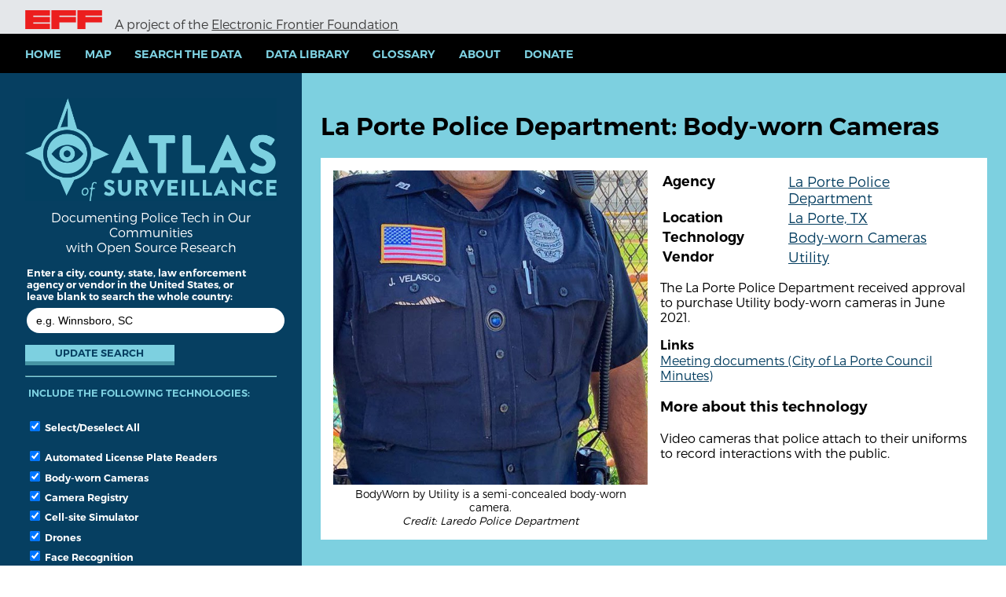

--- FILE ---
content_type: text/html; charset=utf-8
request_url: https://www.atlasofsurveillance.org/a/aos009676-la-porte-police-department-body-worn-cameras
body_size: 18671
content:
<!DOCTYPE html>
<html>
<head>

  <meta charset="utf-8" />
  <meta name="viewport" content="width=device-width, initial-scale=1.0" />

  <link rel="icon" href="/favicon.ico" type="image/x-icon" />

    <link href="https://www.atlasofsurveillance.org/a/aos009676-la-porte-police-department-body-worn-cameras" rel="alternate" hreflang="en" />

  <link rel="publisher" href="https://www.eff.org/" />

  <meta property="og:url" content="https://www.atlasofsurveillance.org/a/aos009676-la-porte-police-department-body-worn-cameras" /><meta property="og:title" content="AOS009676 - La Porte Police Department uses Body-worn Cameras" /><meta property="og:type" content="website" /><meta property="og:url" content="https://www.atlasofsurveillance.org/a/aos009676-la-porte-police-department-body-worn-cameras" /><meta property="og:image" content="/assets/atlas-og-21b411d21d833fe72e2b9812f9060361671355a325554b3405d9852587c073f6.png" /><meta property="og:image:width" content="1200" /><meta property="og:image:height" content="600" /><meta property="og:description" content="The La Porte Police Department received approval to purchase Utility body-worn cameras in June 2021." /><meta property="twitter:card" content="summary_large_image" /><meta name="twitter:site" content="@eff" /><meta name="twitter:creator" content="@eff" />
  <meta name="sentry-trace" content="8278307522d441ea9c3125f4f0c2565f-2c401c6b37264383-1">
<meta name="baggage" content="sentry-trace_id=8278307522d441ea9c3125f4f0c2565f,sentry-sample_rate=1.0,sentry-sample_rand=0.382936,sentry-sampled=true,sentry-environment=production,sentry-public_key=107c019dac88093bef87f75329b6fb51">

  <title>La Porte Police Department: Body-worn Cameras | Atlas of Surveillance</title>

  <meta name="csrf-param" content="authenticity_token" />
<meta name="csrf-token" content="2X0-ekjLVN_DL8uJhelq_HJkySTmhTENCnTGYmJQYTlpmzW8XP5zF9b10g4dM1HO47GNcUOMm33m45GuwOZf1Q" />
  

  <link rel="stylesheet" href="/assets/application-96002dbb13a5ce0fc78f889eb07ad096d71e657e7ac14564f01b93749c962afb.css" media="all" />

  
</head>

<body class="entries-section show-action" lang="en">
  <a href="#main-content" class="sr-only">Skip to main content</a>

  
  <div id="branding">
    <ul>
      <li><img src="/assets/eff-monogram-d6391294e160355da18d30ca418bf22be6a022bcf429ada46a5aa6fd81119ddd.png" /></li>
      <li class="logo"><a href="/"><img class="logo" alt="Atlas of Surveillance logo" src="/assets/logo-narrow-c72b0c310f9b60ffbc945fdee2553035ff1881658364a256fad46fe07816d171.png" /></a></li>
      <li class="flex desktop-only">A project of the <a href="https://www.eff.org/">Electronic Frontier Foundation</a></li>
      <li></li>
    </ul>
  </div>

  <button id="hamburger">&#x2630;</button>

  <div id="navigation">
    <a class="mobile-only" href="/atlas"><img class="logo" alt="Atlas of Surveillance logo" src="/assets/logo-narrow-c72b0c310f9b60ffbc945fdee2553035ff1881658364a256fad46fe07816d171.png" /></a>

    <ul>
      <li><a href="/"><span>Home</span></a></li>
      <li><a href="/atlas"><span>Map</span></a></li>
      <li><a href="/search"><span>Search the Data</span></a></li>

      <li class="no-kiosk"><a href="/data-library"><span>Data Library</span></a></li>

      <li><a href="/glossary"><span>Glossary</span></a></li>

      <li>
        <a href="/about"><span>About</span></a>

        <ul>
          <li><a href="/methodology"><span>Methodology</span></a></li>
          <li class="no-kiosk"><a href="/collaborate"><span>Collaborate</span></a></li>
        </ul>
      </li>
      <li><a href="https://supporters.eff.org/donate/AOS--wn">Donate</a></li>

    </ul>

    <hr class="mobile-only" />

    <div class="mobile-only branding">
      <a href="https://www.eff.org/"><img src="/assets/eff-monogram-d6391294e160355da18d30ca418bf22be6a022bcf429ada46a5aa6fd81119ddd.png" /></a>
      <p>Atlas of Surveillance is a project of the Electronic Frontier Foundation</p>
      <div class="policies">
        <a href="https://www.eff.org/policy">Privacy Policy</a>
        <a href="https://www.eff.org/copyright">CC-by</a>
      </div>
    </div>
  </div>

  <div id="page" tabindex="-1" class="with-side">
      <div id="side">
        <a href="/"><img class="logo" alt="Atlas of Surveillance logo" src="/assets/logo-full-blue-31bae06891de984a2c58e85811c55d55ef0653395578803e145f5d968442ebfe.png" /></a>
        <p class="tagline">Documenting Police Tech in Our Communities<br />with Open Source Research</p>

        <form action="/search" accept-charset="UTF-8" method="get">
  <fieldset class="location-fields ui-front">
    <label for="location">Enter a city, county, state, law enforcement agency or vendor in the United States, or leave blank to search the whole country:</label>
    <input type="text" name="location" id="location" data-source="/search-locations" placeholder="e.g. Winnsboro, SC" autocomplete="off" />
  </fieldset>

  <br />

    <div class="actions">
      <input type="submit" name="" value="Update Search" />
    </div>

  <hr />

  <fieldset>
    <legend>Include the following technologies:</legend>

    <ul class="options">
      <li>
        <label id="select-all">
          <input type="checkbox" checked /> Select/Deselect All
        </label>
      </li>
    
        <li>
          <label>
            <input type="checkbox" name="technologies[automated-license-plate-readers]" id="technologies_automated-license-plate-readers" checked="checked" /> Automated License Plate Readers

          </label>
        </li>
        <li>
          <label>
            <input type="checkbox" name="technologies[body-worn-cameras]" id="technologies_body-worn-cameras" checked="checked" /> Body-worn Cameras

          </label>
        </li>
        <li>
          <label>
            <input type="checkbox" name="technologies[camera-registry]" id="technologies_camera-registry" checked="checked" /> Camera Registry

          </label>
        </li>
        <li>
          <label>
            <input type="checkbox" name="technologies[cell-site-simulator]" id="technologies_cell-site-simulator" checked="checked" /> Cell-site Simulator

          </label>
        </li>
        <li>
          <label>
            <input type="checkbox" name="technologies[drones]" id="technologies_drones" checked="checked" /> Drones

          </label>
        </li>
        <li>
          <label>
            <input type="checkbox" name="technologies[face-recognition]" id="technologies_face-recognition" checked="checked" /> Face Recognition

          </label>
        </li>
        <li>
          <label>
            <input type="checkbox" name="technologies[fusion-center]" id="technologies_fusion-center" checked="checked" /> Fusion Center

          </label>
        </li>
        <li>
          <label>
            <input type="checkbox" name="technologies[gunshot-detection]" id="technologies_gunshot-detection" checked="checked" /> Gunshot Detection

          </label>
        </li>
        <li>
          <label>
            <input type="checkbox" name="technologies[predictive-policing]" id="technologies_predictive-policing" checked="checked" /> Predictive Policing

          </label>
        </li>
        <li>
          <label>
            <input type="checkbox" name="technologies[real-time-crime-center]" id="technologies_real-time-crime-center" checked="checked" /> Real-Time Crime Center

          </label>
        </li>
        <li>
          <label>
            <input type="checkbox" name="technologies[third-party-investigative-platforms]" id="technologies_third-party-investigative-platforms" checked="checked" /> Third-party Investigative Platforms

          </label>
        </li>
        <li>
          <label>
            <input type="checkbox" name="technologies[video-analytics]" id="technologies_video-analytics" checked="checked" /> Video Analytics

          </label>
        </li>
    </ul>
  </fieldset>

  <input type="hidden" name="sort" id="sort" autocomplete="off" />
</form>
      </div>

    <div id="content">
      

<div class="atlas-entry pad">

  <h1>La Porte Police Department: Body-worn Cameras</h1>

  
    <div class="flex-parent">
      <div class="images desktop-only">
        <figure><img src="https://www.atlasofsurveillance.org/files/aos/technology_images/19/utility_bwc_600x600.jpg" alt="Utility brand body worn camera affixed to an officer&#39;s uniform, looking like a button" /><figcaption><div>BodyWorn by Utility is a semi-concealed body-worn camera.</div><div class="credit">Credit: Laredo Police Department</div></figcaption></figure>
      </div>

      <div class="flex">
        <table>
          <tbody>
            <tr>
              <td>Agency</td>
              <td><a href="/search?agency=La+Porte+Police+Department">La Porte Police Department</a></td>
            </tr>
            <tr>
              <td>Location</td>
              <td><a href="/search?location=La+Porte%2C+TX">La Porte, TX</a></td>
            </tr>
            <tr>
              <td>Technology</td>
              <td><a href="/search?technologies%5Bbody-worn-cameras%5D=on">Body-worn Cameras</a></td>
            </tr>
            <tr>
              <td>Vendor</td>
              <td><a href="/search?vendor=Utility">Utility</a></td>
            </tr>
          </tbody>
        </table>

        <p>The La Porte Police Department received approval to purchase Utility body-worn cameras in June 2021.</p>

          <p class="links">
            <strong>Links</strong>

              <br /><a target="_blank" rel="noopener noreferrer" href="https://www.ci.la-porte.tx.us/Archive.aspx?ADID=3666">Meeting documents (City of La Porte Council Minutes)</a>
          </p>

          <h3>More about this technology</h3>
          <!DOCTYPE html PUBLIC "-//W3C//DTD HTML 4.0 Transitional//EN" "http://www.w3.org/TR/REC-html40/loose.dtd">
<html><body>
<p>Video cameras that police attach to their uniforms to record interactions with the public.</p>
</body></html>

      </div>

      <div class="mobile-only">
        <figure><img src="https://www.atlasofsurveillance.org/files/aos/technology_images/19/utility_bwc_600x600.jpg" alt="Utility brand body worn camera affixed to an officer&#39;s uniform, looking like a button" /><figcaption><div>BodyWorn by Utility is a semi-concealed body-worn camera.</div><div class="credit">Credit: Laredo Police Department</div></figcaption></figure>
      </div>
    </div>
</div>

    </div>
  </div>

  <footer class="with-side">
    <div class="side"></div>

    <div class="nav">
      <div class="branding">
        <div class="logos">
          <div class="eff"><a href="https://www.eff.org/"><img src="/assets/eff-lockup-41c5a4c5471a907c30847ebd87311553c04b0b49df5f0377fe45de5fddab0da6.png" /></a></div>
          <div class="unr"><a href="https://www.unr.edu/journalism"><img src="/assets/unr-reynolds-b6e02632aee8a529482728d8c574b41207d3ca05e3a70e40d9411c6c4b19f46e.png" /></a></div>
        </div>
        <p class="align-center">Atlas of Surveillance is a project of the <a href="https://www.eff.org/">Electronic Frontier Foundation</a> and the <a href="https://www.unr.edu/journalism"">Reynolds School of Journalism at the University of Nevada, Reno</a></p>
      </div>

      <div class="links flex-parent">
        <ul class="flex desktop-only">
          <li><a href="/about"><span>About</span></a></li>
          <li><a href="/methodology"><span>Methodology</span></a></li>
          <li><a href="/collaborate"><span>Collaborate</span></a></li>
          <li><a href="/glossary"><span>Glossary</span></a></li>
        </ul>

        <ul class="flex desktop-only">
          <li><a href="/atlas"><span>Explore the Map</span></a></li>
        </ul>

        <ul class="flex desktop-only">
          <li><a href="/search"><span>Search the Data</span></a></li>
          <li><a href="/data-library"><span>Data Library</span></a></li>
          <li><a href="https://www.eff.org/policy">Privacy Policy</a></li>
          <li><a href="https://www.eff.org/copyright">CC-by</a></li>
        </ul>

        <ul class="flex mobile-only">
          <li><a href="/about"><span>About</span></a></li>
          <li><a href="/methodology"><span>Methodology</span></a></li>
          <li><a href="/glossary"><span>Glossary</span></a></li>
          <li><a href="/collaborate"><span>Collaborate</span></a></li>
          <li><a href="/data-library"><span>Data Library</span></a></li>
          <li><a href="https://www.eff.org/copyright">CC-by</a></li>
        </ul>

        <ul class="flex mobile-only">
          <li><a href="/atlas"><span>Explore the Map</span></a></li>
          <li><a href="/search"><span>Search the Data</span></a></li>
          <li><a href="https://www.eff.org/policy">Privacy Policy</a></li>
        </ul>
      </div>
    </div>
  </footer>


  <script type="importmap" data-turbo-track="reload">{
  "imports": {
    "jquery": "/assets/jquery-dffa084d8915bf507ac4c876f4dedea0cab68baacd9266ff82a66706ef56f264.js",
    "ckeditor/ckeditor": "/assets/ckeditor/ckeditor-53b7205163eeca5b511b43e34f1df6b2b0b401d11cf2c6884adfbbc4150c2881.js",
    "jquery-ui/jquery-ui": "/assets/jquery-ui/jquery-ui-0507eea9215b37aa68aced7033f3f0919a5f17b9a8c1ac7308e0fba7fd11e3bd.js",
    "railsujs": "/assets/railsujs-57c6effce760f866866bfa973534bccaa9f2ae315c8a64066bad179fa22bce0f.js",
    "select2/select2": "/assets/select2/select2-f79333530e65fc28b0339227e71cfc769d0229c39d7b2955c6045ad5e4f15f65.js",
    "sortable": "/assets/sortable-37be89ef017d92ccb51699051b444072861ad6d6593081f9935b43c601d955b6.js",
    "toastui-editor": "/assets/toastui-editor-b824a348e845a818ec06beadd61d1d53a267dd434b98e5fb02c9a80852b52ba2.js",
    "datatables.net": "/assets/datatables.net-0f394ccc57627c8f9eb6e629fe6db7e959b2cc5d2819e95f0d7fe2ba83dec8b0.js",
    "application": "/assets/application-25cae4ff702112a9e64a2063a56edcbba3aa21989a8c189a06819418ab4f6469.js",
    "cms": "/assets/cms-6f5a725159b34821d301253ceef36b1a4adedb37bd6d658fe55def3f71f005b6.js",
    "ckeditor/otters-ckeditor": "/assets/ckeditor/otters-ckeditor-86e8182ca5a099a44c09f657ecdda5e5651ecc59154b45f7c7ecfc5cd026aba0.js",
    "otters/cms": "/assets/otters/cms-6f5a725159b34821d301253ceef36b1a4adedb37bd6d658fe55def3f71f005b6.js",
    "otters/cms/manual": "/assets/otters/cms/manual-86f2a686441461c7be9c9d5f8e29dad21a8a1c729cc2d2596c76c8ad1cf89121.js",
    "otters/cms/menus": "/assets/otters/cms/menus-959fe4612c8eb1e48907cd009004aa0f2c333190cdf17adc10fb9ee10283e87c.js",
    "otters/cms/nodes": "/assets/otters/cms/nodes-66e061029610ef74b7c97ecb095ae1cbf85191696a218851367af5a84a5b718e.js",
    "otters/cms/search": "/assets/otters/cms/search-05b89023d7b4bae4eb27c390119df904c2a2f2930b17dccd523fbd48dee474fd.js",
    "efforg/application": "/assets/efforg/application-6347e50049948c3366032b3a4d0029ac2ebd1cb3db9eddca94662bfecd86eabc.js",
    "efforg/cms": "/assets/efforg/cms-8e6c351a16668fe27601a562dcef4d608e38a9fadd1ae57d45a575ec1f35ab12.js",
    "application/layout": "/assets/application/layout-b98fe5d919adaf6d448cc3ab356d58babc15931283fc8040963de52e4aa762d6.js",
    "application/maps": "/assets/application/maps-908c62c1729ea14c4fc848b727404c65d7af6ad9bf3d1cf391831ca58dea6173.js",
    "application/search": "/assets/application/search-8d8120378128353f4af55d49c32308e879a60068ba827caf4e005fbf64137c25.js",
    "application/tables": "/assets/application/tables-0e498d2dd4045692200ac0de23c69412e258d5de9c85487da8fa1110f5cd311b.js"
  }
}</script>
<link rel="modulepreload" href="/assets/jquery-dffa084d8915bf507ac4c876f4dedea0cab68baacd9266ff82a66706ef56f264.js">
<link rel="modulepreload" href="/assets/ckeditor/ckeditor-53b7205163eeca5b511b43e34f1df6b2b0b401d11cf2c6884adfbbc4150c2881.js">
<link rel="modulepreload" href="/assets/jquery-ui/jquery-ui-0507eea9215b37aa68aced7033f3f0919a5f17b9a8c1ac7308e0fba7fd11e3bd.js">
<link rel="modulepreload" href="/assets/railsujs-57c6effce760f866866bfa973534bccaa9f2ae315c8a64066bad179fa22bce0f.js">
<link rel="modulepreload" href="/assets/select2/select2-f79333530e65fc28b0339227e71cfc769d0229c39d7b2955c6045ad5e4f15f65.js">
<link rel="modulepreload" href="/assets/sortable-37be89ef017d92ccb51699051b444072861ad6d6593081f9935b43c601d955b6.js">
<link rel="modulepreload" href="/assets/toastui-editor-b824a348e845a818ec06beadd61d1d53a267dd434b98e5fb02c9a80852b52ba2.js">
<link rel="modulepreload" href="/assets/datatables.net-0f394ccc57627c8f9eb6e629fe6db7e959b2cc5d2819e95f0d7fe2ba83dec8b0.js">
<link rel="modulepreload" href="/assets/application-25cae4ff702112a9e64a2063a56edcbba3aa21989a8c189a06819418ab4f6469.js">
<link rel="modulepreload" href="/assets/cms-6f5a725159b34821d301253ceef36b1a4adedb37bd6d658fe55def3f71f005b6.js">
<link rel="modulepreload" href="/assets/ckeditor/otters-ckeditor-86e8182ca5a099a44c09f657ecdda5e5651ecc59154b45f7c7ecfc5cd026aba0.js">
<link rel="modulepreload" href="/assets/otters/cms-6f5a725159b34821d301253ceef36b1a4adedb37bd6d658fe55def3f71f005b6.js">
<link rel="modulepreload" href="/assets/otters/cms/manual-86f2a686441461c7be9c9d5f8e29dad21a8a1c729cc2d2596c76c8ad1cf89121.js">
<link rel="modulepreload" href="/assets/otters/cms/menus-959fe4612c8eb1e48907cd009004aa0f2c333190cdf17adc10fb9ee10283e87c.js">
<link rel="modulepreload" href="/assets/otters/cms/nodes-66e061029610ef74b7c97ecb095ae1cbf85191696a218851367af5a84a5b718e.js">
<link rel="modulepreload" href="/assets/otters/cms/search-05b89023d7b4bae4eb27c390119df904c2a2f2930b17dccd523fbd48dee474fd.js">
<link rel="modulepreload" href="/assets/efforg/application-6347e50049948c3366032b3a4d0029ac2ebd1cb3db9eddca94662bfecd86eabc.js">
<link rel="modulepreload" href="/assets/efforg/cms-8e6c351a16668fe27601a562dcef4d608e38a9fadd1ae57d45a575ec1f35ab12.js">
<link rel="modulepreload" href="/assets/application/layout-b98fe5d919adaf6d448cc3ab356d58babc15931283fc8040963de52e4aa762d6.js">
<link rel="modulepreload" href="/assets/application/maps-908c62c1729ea14c4fc848b727404c65d7af6ad9bf3d1cf391831ca58dea6173.js">
<link rel="modulepreload" href="/assets/application/search-8d8120378128353f4af55d49c32308e879a60068ba827caf4e005fbf64137c25.js">
<link rel="modulepreload" href="/assets/application/tables-0e498d2dd4045692200ac0de23c69412e258d5de9c85487da8fa1110f5cd311b.js">
<script type="module">import "application"</script>

    <noscript>
      <img referrerpolicy="no-referrer-when-downgrade" src="https://anon-stats.eff.org/matomo.php?idsite=39&amp;rec=1" style="border:0" alt="" />
    </noscript>

    <script type="text/javascript">
      var _paq = window._paq = window._paq || [];
      /* tracker methods like "setCustomDimension" should be called before "trackPageView" */
      _paq.push(['trackPageView']);
      _paq.push(['enableLinkTracking']);
      (function() {
        var u="https://anon-stats.eff.org/";
        _paq.push(['setTrackerUrl', u+'matomo.php']);
        _paq.push(['setSiteId', '39']);
        var d=document, g=d.createElement('script'), s=d.getElementsByTagName('script')[0];
        g.type='text/javascript'; g.async=true; g.src=u+'matomo.js'; s.parentNode.insertBefore(g,s);
      })();
    </script>

</body>
</html>


--- FILE ---
content_type: text/javascript
request_url: https://www.atlasofsurveillance.org/assets/application/tables-0e498d2dd4045692200ac0de23c69412e258d5de9c85487da8fa1110f5cd311b.js
body_size: 301
content:
$(document).on('ready', function() {
  /* Pull child-cell list from headers and attach as row data */
  $('.dataTable').each(function() {
    var childFields = [];
    var childHeaders = [];

    $('thead th', this).each(function(i) {
      if (this.dataset.child) {
        childFields.push({ name: $(this).text(), offset: i });
        childHeaders.push($(this));
      }
    });

    childHeaders.forEach(function(cell) { cell.remove() });

    if (!childFields.length)
      return;

    $('thead tr', this).first().prepend($('<th data-priority="-1000"></th>'));

    $('tbody tr', this).each(function() {
      var row = $(this);
      var childCells = []

      var children = childFields.map(function(fields) {
        var cell = $(row.children()[fields.offset]);

        childCells.push(cell);

        return $('<p>').
          append('<strong>' + fields.name + '</strong><br />' + cell.html())
        [0].outerHTML;
      });

      row.data('child', children.join(''));
      row.prepend('<td class="handle">');

      childCells.forEach(function(cell) { cell.remove() });
    });
  });

  $('.dataTable').DataTable({
    lengthMenu: [10, 25, 50, 100, 200, 300],
    responsive: {
      details: false,
      breakpoints: [
        { name: 'desktop',  width: Infinity },
        { name: 'tablet-l', width: 1024 },
        { name: 'tablet-p', width: 768 },
        { name: 'mobile-l', width: 480 },
        { name: 'mobile-p', width: 320 }
      ]
    }
  });

  $('.dataTable').on('click', '.handle', function(e) {
    var tr = $(e.target).closest('tr');
    var row = tr.closest('table').DataTable().row(tr);
    if (row.child.isShown()) {
      row.child.hide();
      tr.removeClass('open');
    } else {
      row.child(tr.data('child')).show();
      tr.addClass('open');
    }
  });
});


--- FILE ---
content_type: text/javascript
request_url: https://www.atlasofsurveillance.org/assets/application/maps-908c62c1729ea14c4fc848b727404c65d7af6ad9bf3d1cf391831ca58dea6173.js
body_size: -109
content:
$('.entries-section.map-action footer').removeClass('with-side');

$('.entries-section').on('click', '.open-atlas', function(e) {
  e.preventDefault();

  var form = $(e.target).parents('form');
  $('body').addClass('esri');

  $.ajax({
    method: 'post',
    url: form.attr('action') + '.html',
    data: form.serialize(),
    success: function(response) {
      $('.entries-section #content').html(response);
    }
  });
});

$('.iframe-wrapper input[type=submit]').on('click', function(e) {
  e.preventDefault();

  var wrapper = $(e.target).closest('.iframe-wrapper');
  wrapper.
    removeClass('iframe-wrapper').
    addClass('embed').
    html(wrapper.data('iframe'));
});



--- FILE ---
content_type: text/javascript
request_url: https://www.atlasofsurveillance.org/assets/application/search-8d8120378128353f4af55d49c32308e879a60068ba827caf4e005fbf64137c25.js
body_size: 377
content:
import "jquery-ui/jquery-ui";

$('input[name=location]').each(function() {
  $(this).autocomplete({
    source: $(this).data('source') + '.json'
  });
});

$('#side form').on('change', '#select-all input[type=checkbox]', function(e) {
  var filters = $('input:checkbox', $(this).parents('form'));
  filters.prop('checked', e.target.checked);
});

$('.entries-section #side form').on('submit', function(e) {
  if (!$(this).find('input:checkbox:not(:checked)').length)
    $(this).find('input:checkbox').prop('checked', false);
});

$('.entries-section.index-action #sort').on('change', function(e) {
  $('#side form input[name=sort]').val(e.target.value);
  $('#side form').submit();
});

if (window.location.search.length)
  $('body, html').animate({
    scrollTop: $('#content').offset().top - $('#branding').height()
  }, 200);

(function() {
  function modal(url) {
    $.ajax({
      method: 'get',
      url: url + '?return=' + encodeURIComponent(window.location.href),
      success: function(resp) {
        var top = $('#content').offset().top - $('#branding').height();
        $('.pad').data('scroll', $(window).scrollTop()).hide();
        $('.modal').html($(resp));
        $('body, html').scrollTop(top);
      },

      error: function() {
        window.location.replace(url);
      }
    });
  }

  function results(url) {
    $('.pad').show();
    $('body, html').scrollTop($('.pad').data('scroll'));
    $('.modal').html('');
  }

  $('.entries-section.index-action #content').on('click', 'a.more-info', function(e) {
    if (e.ctrlKey || e.altKey || e.metaKey)
      return;

    e.preventDefault();
    modal(e.target.href);
    window.history.pushState({ type: 'modal' }, 'entry', e.target.href);
  });

  $('.entries-section.index-action #content').on('click', 'a.back-to-search-results', function(e) {
    if (e.ctrlKey || e.altKey || e.metaKey)
      return;

    e.preventDefault();

    results(e.target.href);
    window.history.replaceState({ type: 'results' }, '', e.target.href);
  });

  window.onpopstate = function(e) {
    setTimeout(function() {
      if (e.state && e.state.type == 'modal')
        modal(window.location.href);
      else
        results(window.location.href);
    }, 1);
  };
})();


--- FILE ---
content_type: text/javascript
request_url: https://www.atlasofsurveillance.org/assets/application-25cae4ff702112a9e64a2063a56edcbba3aa21989a8c189a06819418ab4f6469.js
body_size: -100
content:
import "efforg/application";

import "select2/select2";

import "application/layout";
import "application/maps";
import "application/search";
import "application/tables";

$('.select2', document).each(function() {
  $(this).select2({
    width: '100%',
    templateResult: function(state) {
      var element = state.element;

      if (!state.id || !element.dataset.summary) { return state.text; }

      var $state = $('<div class="select2-result-repository clearfix">');
      $state.append($('<strong style="display: block; font-weight: bold; text-decoration: underline">').text(state.text));
      $state.append($('<span style="font-weight: lighter">').text(element.dataset.summary));
      return $state;
    }
  });
});


--- FILE ---
content_type: text/javascript
request_url: https://www.atlasofsurveillance.org/assets/application/layout-b98fe5d919adaf6d448cc3ab356d58babc15931283fc8040963de52e4aa762d6.js
body_size: -342
content:
$('#hamburger').on('click', function(e) {
  e.preventDefault();
  $(this).blur();
  $('#navigation').toggleClass('open');
});
